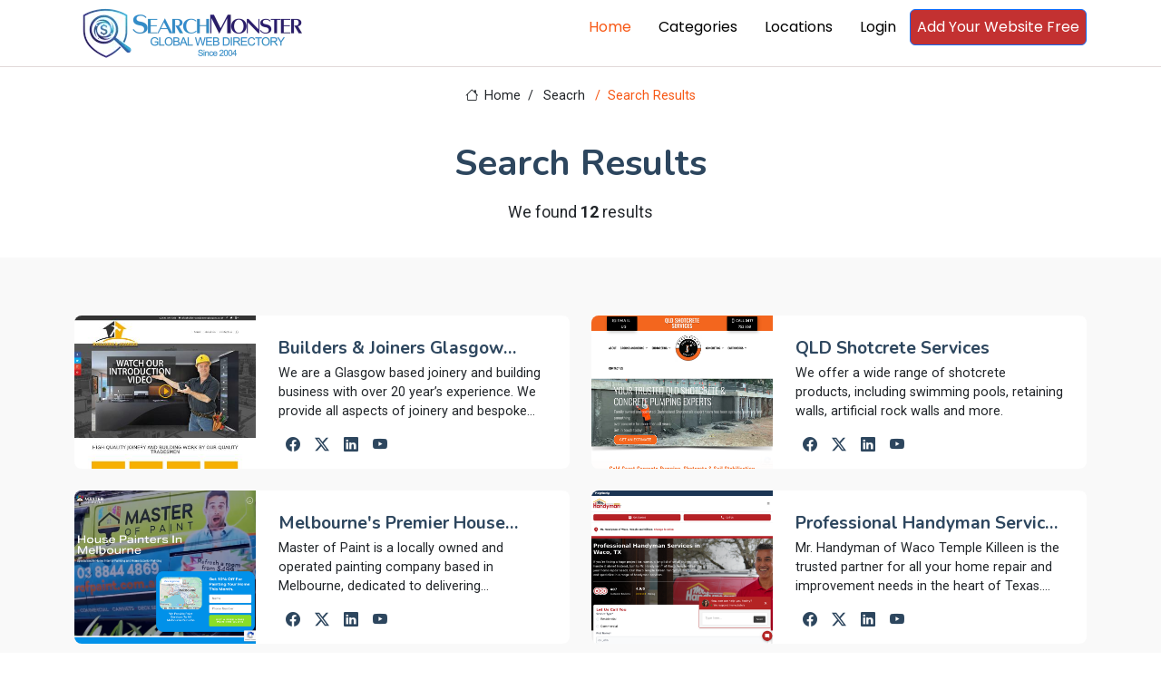

--- FILE ---
content_type: text/html; charset=utf-8
request_url: https://www.searchmonster.org/search/home_concrete_repair/handyman?v=1&s=0&f=0&
body_size: 9666
content:
<!DOCTYPE html>
<html lang="en">

<head>
  <meta charset="utf-8">
  <meta content="width=device-width, initial-scale=1.0" name="viewport">
  <title>Serachmonster.org: Global Web Directory since 2004</title>
  <meta name="description" content="Web directory - human edited">
  <meta name="keywords" content="SearchMonster,Web Directory, web promotion engine">

  <!-- Favicons -->
  <link rel="icon" href="/favicon.ico">
  <link rel="shortcut icon" href="/favicon.ico">

  <!-- Fonts -->
  <link href="https://fonts.googleapis.com" rel="preconnect">
  <link href="https://fonts.gstatic.com" rel="preconnect" crossorigin>
  <link href="https://fonts.googleapis.com/css2?family=Roboto:ital,wght@0,100;0,300;0,400;0,500;0,700;0,900;1,100;1,300;1,400;1,500;1,700;1,900&family=Poppins:ital,wght@0,100;0,200;0,300;0,400;0,500;0,600;0,700;0,800;0,900;1,100;1,200;1,300;1,400;1,500;1,600;1,700;1,800;1,900&family=Nunito:ital,wght@0,200;0,300;0,400;0,500;0,600;0,700;0,800;0,900;1,200;1,300;1,400;1,500;1,600;1,700;1,800;1,900&display=swap" rel="stylesheet">

  <!-- Vendor CSS Files -->
  <link href="/assets/vendor/bootstrap/css/bootstrap.min.css" rel="stylesheet">
  <link href="/assets/vendor/bootstrap-icons/bootstrap-icons.css" rel="stylesheet">
  <link href="/assets/vendor/aos/aos.css" rel="stylesheet">
  <link href="/assets/vendor/swiper/swiper-bundle.min.css" rel="stylesheet">
  <link href="/assets/vendor/glightbox/css/glightbox.min.css" rel="stylesheet">

  <!-- Main CSS File -->
  <link href="/assets/css/main.css" rel="stylesheet">

  <!-- pre load a couple JS files -->
  <script src="/assets/vendor/jquery/jquery.min.js"></script>
  <script src="/assets/js/custom.js"></script>
  <!-- =======================================================
  * Template Name: Blogy
  * Template URL: https://bootstrapmade.com/blogy-bootstrap-blog-template/
  * Updated: Feb 22 2025 with Bootstrap v5.3.3
  * Author: BootstrapMade.com
  * License: https://bootstrapmade.com/license/
  ======================================================== -->
  <script>
    $(document).ready(function(){
      if( window.self !== window.top){
        let v = window.location.hash.substring(1).split("-");
        if(v.length ===2){
          $.getJSON("/api/validatePromo",{promo_id: v[0], link_id: v[1]},function (data){
            window.parent.postMessage(JSON.stringify(data), 'https://members.searchmonster.org');
          })

        }

      }
    })
  </script>
  <!-- Google tag (gtag.js) -->
  <script async src="https://www.googletagmanager.com/gtag/js?id=G-Z0MHDP1TL6"></script>
  <script>
    window.dataLayer = window.dataLayer || [];
    function gtag(){dataLayer.push(arguments);}
    gtag('js', new Date());

    gtag('config', 'G-Z0MHDP1TL6');
  </script>
</head>

<body class="index-page">
    <div id="loadingdiv" style="display: none; position: fixed;top: 0px;right: 0px;bottom: 0px;left: 0px;z-index: 10000;background: #0000004d;text-align: center;">
        <div style="margin-top: 50vh"><div style="margin-right: 10px" class="spinner-grow" role="status"><span class="visually-hidden">Loading...</span></div>
            <div style="margin-right: 10px" class="spinner-grow" role="status"><span class="visually-hidden">Loading...</span></div>
            <div style="margin-right: 10px" class="spinner-grow" role="status"><span class="visually-hidden">Loading...</span></div>
            <div class="spinner-grow" role="status"><span class="visually-hidden">Loading...</span></div></div>
    </div>
    <header id="header" class="header position-relative p-0">


    <div class="nav-wrap bg-white position-fixed start-0 end-0" style="top: -10px !important; border-bottom: #e1d9d9 1px solid; min-height: 59px;">
      <div class="container d-flex justify-content-between position-relative">

          <a href="/" class="logo d-flex align-items-end inside-link">
            <!-- Uncomment the line below if you also wish to use an image logo -->
            <!-- <img src="/assets/img/logo.webp" alt=""> -->
              <img src="/assets/img/searchmonster-logo.webp" style="width: 260px;margin: 5px;">
          </a>
        <nav id="navmenu" class="navmenu">
          <ul>
            <li><a href="/" class="active inside-link">Home</a></li>
            <li><a href="/categories" class="inside-link">Categories</a></li>
            <li><a href="/locations" class="inside-link">Locations</a></li>
            <li><a href="https://members.searchmonster.org">Login</a></li>

            <li><a href="/signup" class="btn btn-outline-primary inside-link" style="padding: 7px; background: #c33131; color: #fff;">Add Your Website Free</a></li>
          </ul>
          <i class="mobile-nav-toggle d-xl-none bi bi-list"></i>
        </nav>
      </div>

    </div>

  </header>

  <main id="maincontent" class="main" style="margin-top: 75px;">

<style>
    .pagination-3 li a {
        background: white;
    }
</style>

<div class="page-title">
    <div class="breadcrumbs">
        <nav aria-label="breadcrumb">
            <ol class="breadcrumb">
                <li class="breadcrumb-item"><a class="inside-link" href="/"><i class="bi bi-house"></i> Home</a></li>
                <li class="breadcrumb-item" style="width: 74px;"><a  class="inside-link" href="#">Seacrh</a></li>
                <li class="breadcrumb-item active current">Search Results</li>

            </ol>
        </nav>
    </div>

    <div class="title-wrapper">
        <h1>Search Results</h1>
        <p>We found <strong>12</strong> results </p>
    </div>

</div>

<section id="team" class="team section light-background">
    <div class="container aos-init aos-animate pt-1" data-aos="fade-up" data-aos-delay="100">
        <div class="row gy-4">
            
                <div class="col-lg-6 aos-init aos-animate" data-aos="fade-up" data-aos-delay="100">
                    <div class="team-member d-flex" style="height: 169px;">
                        <div class="member-img">
                            <a class="inside-link" href="/storefront/313196/builders_joiners_glasgow_joinery_flooring_fencing_kitchen_fitting_uk"><img src="/images/banners/313196.jpg" onerror="this.onerror=null;this.src='/images/no-image.jpg';" class="img-fluid"></a>
                        </div>
                        <div class="member-info flex-grow-1 overflow-hidden">
                            <a class="inside-link" href="/storefront/313196/builders_joiners_glasgow_joinery_flooring_fencing_kitchen_fitting_uk"><h4 style="display: -webkit-box; -webkit-line-clamp: 1; -webkit-box-orient: vertical;  overflow: hidden;  text-overflow: ellipsis;">Builders & Joiners Glasgow Joinery, Flooring, Fencing, Kitchen Fitting UK</h4></a>

                            <p style="display: -webkit-box; -webkit-line-clamp: 3; -webkit-box-orient: vertical;  overflow: hidden;  text-overflow: ellipsis;">We are a Glasgow based joinery and building business with over 20 year’s experience. We provide all aspects of joinery and bespoke projects. Some of the services we provide are loft conversions, flooring, kitchens, timber kit and much more. Our builders provide quotes on conservatories, extensions and all types of building requirements. We work all over Glasgow and the central belt, our Joiners Glasgow are always available to come out and give free estimates. We are a family run business who have a network of trusted tradesman. Joinery has been in our family for over 40 years. We believe in providing outstanding quality and adding value to the building and joinery trade in Glasgow. </p>
                            <div class="social" style="margin-top: -9px;">
                                <a class="inside-link" href="/social/313196"><i class="bi bi-facebook"></i></a>
                                <a class="inside-link" href="/social/313196"><i class="bi bi-twitter-x"></i></a>
                                <a class="inside-link" href="/social/313196"><i class="bi bi-linkedin"></i></a>
                                <a class="inside-link" href="/social/313196"><i class="bi bi-youtube"></i></a>
                            </div>
                        </div>
                    </div>
                </div>


            
                <div class="col-lg-6 aos-init aos-animate" data-aos="fade-up" data-aos-delay="100">
                    <div class="team-member d-flex" style="height: 169px;">
                        <div class="member-img">
                            <a class="inside-link" href="/storefront/325172/qld_shotcrete_services"><img src="/images/banners/325172.png" onerror="this.onerror=null;this.src='/images/no-image.jpg';" class="img-fluid"></a>
                        </div>
                        <div class="member-info flex-grow-1 overflow-hidden">
                            <a class="inside-link" href="/storefront/325172/qld_shotcrete_services"><h4 style="display: -webkit-box; -webkit-line-clamp: 1; -webkit-box-orient: vertical;  overflow: hidden;  text-overflow: ellipsis;">QLD Shotcrete Services</h4></a>

                            <p style="display: -webkit-box; -webkit-line-clamp: 3; -webkit-box-orient: vertical;  overflow: hidden;  text-overflow: ellipsis;">We offer a wide range of shotcrete products, including swimming pools, retaining walls, artificial rock walls and more. </p>
                            <div class="social" style="margin-top: -9px;">
                                <a class="inside-link" href="/social/325172"><i class="bi bi-facebook"></i></a>
                                <a class="inside-link" href="/social/325172"><i class="bi bi-twitter-x"></i></a>
                                <a class="inside-link" href="/social/325172"><i class="bi bi-linkedin"></i></a>
                                <a class="inside-link" href="/social/325172"><i class="bi bi-youtube"></i></a>
                            </div>
                        </div>
                    </div>
                </div>


            
                <div class="col-lg-6 aos-init aos-animate" data-aos="fade-up" data-aos-delay="100">
                    <div class="team-member d-flex" style="height: 169px;">
                        <div class="member-img">
                            <a class="inside-link" href="/storefront/350632/melbourne_s_premier_house_painting_company"><img src="/images/banners/350632.png" onerror="this.onerror=null;this.src='/images/no-image.jpg';" class="img-fluid"></a>
                        </div>
                        <div class="member-info flex-grow-1 overflow-hidden">
                            <a class="inside-link" href="/storefront/350632/melbourne_s_premier_house_painting_company"><h4 style="display: -webkit-box; -webkit-line-clamp: 1; -webkit-box-orient: vertical;  overflow: hidden;  text-overflow: ellipsis;">Melbourne's Premier House Painting Company</h4></a>

                            <p style="display: -webkit-box; -webkit-line-clamp: 3; -webkit-box-orient: vertical;  overflow: hidden;  text-overflow: ellipsis;">Master of Paint is a locally owned and operated painting company based in Melbourne, dedicated to delivering exceptional residential and commercial painting solutions across the city’s diverse suburbs. With a team of Dulux‑Accredited painters who live in the same communities they serve, we combine expert craftsmanship with a deep understanding of Melbourne’s unique architectural styles and climate conditions. Our premium low‑VOC paints from trusted brands such as Dulux and Haymes not only create stunning finishes but also safeguard your home against the region’s unpredictable weather, from scorching summer heat to damp winter rains. We pride ourselves on meticulous surface preparation, transparent pricing, and a five‑year workmanship warranty that gives you peace of mind for years to come. <br>Our commitment to eco‑friendly practices means every project is completed with sustainable materials, protecting both your family and the environment while delivering a flawless finish. Whether refreshing a heritage Victorian terrace in Fitzroy or modernising an apartment in South Yarra, our personalised consultations help you choose colours and finishes that enhance your home’s curb appeal and value. <br>At Master of Paint, we value your time and strive to finish every project on schedule, often going the extra mile to stay ahead of deadlines. Our reputation as one of Melbourne’s top‑rated painting companies is built on quality, reliability, and a passion for excellence that shines through every brushstroke.</p>
                            <div class="social" style="margin-top: -9px;">
                                <a class="inside-link" href="/social/350632"><i class="bi bi-facebook"></i></a>
                                <a class="inside-link" href="/social/350632"><i class="bi bi-twitter-x"></i></a>
                                <a class="inside-link" href="/social/350632"><i class="bi bi-linkedin"></i></a>
                                <a class="inside-link" href="/social/350632"><i class="bi bi-youtube"></i></a>
                            </div>
                        </div>
                    </div>
                </div>


            
                <div class="col-lg-6 aos-init aos-animate" data-aos="fade-up" data-aos-delay="100">
                    <div class="team-member d-flex" style="height: 169px;">
                        <div class="member-img">
                            <a class="inside-link" href="/storefront/350562/professional_handyman_services_in_waco_temple_killeen"><img src="/images/banners/350562.png" onerror="this.onerror=null;this.src='/images/no-image.jpg';" class="img-fluid"></a>
                        </div>
                        <div class="member-info flex-grow-1 overflow-hidden">
                            <a class="inside-link" href="/storefront/350562/professional_handyman_services_in_waco_temple_killeen"><h4 style="display: -webkit-box; -webkit-line-clamp: 1; -webkit-box-orient: vertical;  overflow: hidden;  text-overflow: ellipsis;">Professional Handyman Services in Waco, Temple, Killeen</h4></a>

                            <p style="display: -webkit-box; -webkit-line-clamp: 3; -webkit-box-orient: vertical;  overflow: hidden;  text-overflow: ellipsis;">Mr. Handyman of Waco Temple Killeen is the trusted partner for all your home repair and improvement needs in the heart of Texas. Our certified handymen bring over a decade of experience, ensuring every project—whether it’s a quick fix or a full remodel—is completed with precision, professionalism, and a commitment to quality. <br>With a strong reputation for reliability, our team arrives on time, fully equipped, and ready to tackle any task, from simple maintenance to complex renovations. We understand the importance of a well-maintained home and strive to make every service seamless, efficient, and hassle‑free for our clients. <br>We’re proud to be part of the Neighborly family, which guarantees a trustworthy, insured, and customer‑centric experience. Our friendly staff communicates clearly, keeping you informed every step of the way, while our skilled technicians ensure that every detail meets or exceeds your expectations. <br>Whether you’re in Waco, Temple, Killeen, or the surrounding areas, we’re ready to provide dependable, high‑quality solutions that protect and enhance your property for years to come. <br></p>
                            <div class="social" style="margin-top: -9px;">
                                <a class="inside-link" href="/social/350562"><i class="bi bi-facebook"></i></a>
                                <a class="inside-link" href="/social/350562"><i class="bi bi-twitter-x"></i></a>
                                <a class="inside-link" href="/social/350562"><i class="bi bi-linkedin"></i></a>
                                <a class="inside-link" href="/social/350562"><i class="bi bi-youtube"></i></a>
                            </div>
                        </div>
                    </div>
                </div>


            
                <div class="col-lg-6 aos-init aos-animate" data-aos="fade-up" data-aos-delay="100">
                    <div class="team-member d-flex" style="height: 169px;">
                        <div class="member-img">
                            <a class="inside-link" href="/storefront/350427/pc_handy_help"><img src="/images/banners/350427.png" onerror="this.onerror=null;this.src='/images/no-image.jpg';" class="img-fluid"></a>
                        </div>
                        <div class="member-info flex-grow-1 overflow-hidden">
                            <a class="inside-link" href="/storefront/350427/pc_handy_help"><h4 style="display: -webkit-box; -webkit-line-clamp: 1; -webkit-box-orient: vertical;  overflow: hidden;  text-overflow: ellipsis;">PC Handy Help</h4></a>

                            <p style="display: -webkit-box; -webkit-line-clamp: 3; -webkit-box-orient: vertical;  overflow: hidden;  text-overflow: ellipsis;">PC Handy Help is a local home improvement contractor in Park City that is able to help customers with a number of different projects around their homes. We consult with customers to get an understanding of their goals in terms of stylistic choices and features and come up with a plan to meet those.</p>
                            <div class="social" style="margin-top: -9px;">
                                <a class="inside-link" href="/social/350427"><i class="bi bi-facebook"></i></a>
                                <a class="inside-link" href="/social/350427"><i class="bi bi-twitter-x"></i></a>
                                <a class="inside-link" href="/social/350427"><i class="bi bi-linkedin"></i></a>
                                <a class="inside-link" href="/social/350427"><i class="bi bi-youtube"></i></a>
                            </div>
                        </div>
                    </div>
                </div>


            
                <div class="col-lg-6 aos-init aos-animate" data-aos="fade-up" data-aos-delay="100">
                    <div class="team-member d-flex" style="height: 169px;">
                        <div class="member-img">
                            <a class="inside-link" href="/storefront/350095/amd_construction_remodeling"><img src="/images/banners/350095.png" onerror="this.onerror=null;this.src='/images/no-image.jpg';" class="img-fluid"></a>
                        </div>
                        <div class="member-info flex-grow-1 overflow-hidden">
                            <a class="inside-link" href="/storefront/350095/amd_construction_remodeling"><h4 style="display: -webkit-box; -webkit-line-clamp: 1; -webkit-box-orient: vertical;  overflow: hidden;  text-overflow: ellipsis;">AMD Construction & Remodeling</h4></a>

                            <p style="display: -webkit-box; -webkit-line-clamp: 3; -webkit-box-orient: vertical;  overflow: hidden;  text-overflow: ellipsis;">Looking for high quality contractors for your kitchen and bathroom remodeling projects? Look no further than AMD Remodeling! We are experts when it comes to home remodeling and serves the whole DFW metroplex, making sure to offer quality services at affordable prices! For all your remodeling needs, leave the hard work to AMD Remodeling! Call us today for a FREE ESTIMATE!</p>
                            <div class="social" style="margin-top: -9px;">
                                <a class="inside-link" href="/social/350095"><i class="bi bi-facebook"></i></a>
                                <a class="inside-link" href="/social/350095"><i class="bi bi-twitter-x"></i></a>
                                <a class="inside-link" href="/social/350095"><i class="bi bi-linkedin"></i></a>
                                <a class="inside-link" href="/social/350095"><i class="bi bi-youtube"></i></a>
                            </div>
                        </div>
                    </div>
                </div>


            
                <div class="col-lg-6 aos-init aos-animate" data-aos="fade-up" data-aos-delay="100">
                    <div class="team-member d-flex" style="height: 169px;">
                        <div class="member-img">
                            <a class="inside-link" href="/storefront/348599/er_handyman_services_offers_comprehensive_handyman_solutions"><img src="/images/banners/348599.png" onerror="this.onerror=null;this.src='/images/no-image.jpg';" class="img-fluid"></a>
                        </div>
                        <div class="member-info flex-grow-1 overflow-hidden">
                            <a class="inside-link" href="/storefront/348599/er_handyman_services_offers_comprehensive_handyman_solutions"><h4 style="display: -webkit-box; -webkit-line-clamp: 1; -webkit-box-orient: vertical;  overflow: hidden;  text-overflow: ellipsis;">ER Handyman Services Offers Comprehensive Handyman Solutions</h4></a>

                            <p style="display: -webkit-box; -webkit-line-clamp: 3; -webkit-box-orient: vertical;  overflow: hidden;  text-overflow: ellipsis;">ER Handyman Services offers comprehensive handyman solutions for Nashville and the surrounding areas. From drywall installation and repair to electrical work, painting, and plumbing, deck building, and more. Our skilled team handles all your home maintenance and repair needs with precision and care. Whether you need a small repair, a major renovation, or routine maintenance, we ensure top-notch quality and customer satisfaction</p>
                            <div class="social" style="margin-top: -9px;">
                                <a class="inside-link" href="/social/348599"><i class="bi bi-facebook"></i></a>
                                <a class="inside-link" href="/social/348599"><i class="bi bi-twitter-x"></i></a>
                                <a class="inside-link" href="/social/348599"><i class="bi bi-linkedin"></i></a>
                                <a class="inside-link" href="/social/348599"><i class="bi bi-youtube"></i></a>
                            </div>
                        </div>
                    </div>
                </div>


            
                <div class="col-lg-6 aos-init aos-animate" data-aos="fade-up" data-aos-delay="100">
                    <div class="team-member d-flex" style="height: 169px;">
                        <div class="member-img">
                            <a class="inside-link" href="/storefront/348216/shelf_theory_custom_pull_out_shelving_store"><img src="/images/banners/348216.png" onerror="this.onerror=null;this.src='/images/no-image.jpg';" class="img-fluid"></a>
                        </div>
                        <div class="member-info flex-grow-1 overflow-hidden">
                            <a class="inside-link" href="/storefront/348216/shelf_theory_custom_pull_out_shelving_store"><h4 style="display: -webkit-box; -webkit-line-clamp: 1; -webkit-box-orient: vertical;  overflow: hidden;  text-overflow: ellipsis;">Shelf Theory - Custom Pull Out Shelving Store</h4></a>

                            <p style="display: -webkit-box; -webkit-line-clamp: 3; -webkit-box-orient: vertical;  overflow: hidden;  text-overflow: ellipsis;">Shelf Theory is a family-owned and operated business proudly manufacturing and installing custom slide-out shelves throughout Phoenix, AZ. With over 30 years of experience, our hand-crafted solutions bring the power of organization to every cabinet, kitchen, pantry, and bathroom, turning cluttered spaces into efficient, user-friendly areas.<br>Our mission is to maximize storage capacity while preserving style and durability. Every shelf is built from top-quality materials, engineered for a lifetime of use, and backed by a limited lifetime warranty that reflects our confidence in craftsmanship.<br>We combine design expertise with precision engineering to create smooth, 100lb-rated full extension ball bearing slides that glide effortlessly. The result is easy access to every item, no more bending or crawling, and a noticeable increase in usable space-often up to 50% more per cabinet.<br>Clients choose Shelf Theory for its local manufacturing, personalized service, and proven track record of satisfaction. From the initial complimentary in-home consultation to the final installation, our dedicated team delivers seamless, clean results that enhance both the functionality and aesthetic appeal of your home.</p>
                            <div class="social" style="margin-top: -9px;">
                                <a class="inside-link" href="/social/348216"><i class="bi bi-facebook"></i></a>
                                <a class="inside-link" href="/social/348216"><i class="bi bi-twitter-x"></i></a>
                                <a class="inside-link" href="/social/348216"><i class="bi bi-linkedin"></i></a>
                                <a class="inside-link" href="/social/348216"><i class="bi bi-youtube"></i></a>
                            </div>
                        </div>
                    </div>
                </div>


            
                <div class="col-lg-6 aos-init aos-animate" data-aos="fade-up" data-aos-delay="100">
                    <div class="team-member d-flex" style="height: 169px;">
                        <div class="member-img">
                            <a class="inside-link" href="/storefront/345575/handyman_handywoman_handyperson_in_chattanooga_tennessee"><img src="/images/banners/345575.png" onerror="this.onerror=null;this.src='/images/no-image.jpg';" class="img-fluid"></a>
                        </div>
                        <div class="member-info flex-grow-1 overflow-hidden">
                            <a class="inside-link" href="/storefront/345575/handyman_handywoman_handyperson_in_chattanooga_tennessee"><h4 style="display: -webkit-box; -webkit-line-clamp: 1; -webkit-box-orient: vertical;  overflow: hidden;  text-overflow: ellipsis;">Handyman/Handywoman/Handyperson in Chattanooga, Tennessee</h4></a>

                            <p style="display: -webkit-box; -webkit-line-clamp: 3; -webkit-box-orient: vertical;  overflow: hidden;  text-overflow: ellipsis;">A Chattanooga handyman service offering convenient, hassle-free solutions for home repairs, maintenance, and improvement projects, providing skilled professionals who come directly to your door to handle all your handyman needs with ease.</p>
                            <div class="social" style="margin-top: -9px;">
                                <a class="inside-link" href="/social/345575"><i class="bi bi-facebook"></i></a>
                                <a class="inside-link" href="/social/345575"><i class="bi bi-twitter-x"></i></a>
                                <a class="inside-link" href="/social/345575"><i class="bi bi-linkedin"></i></a>
                                <a class="inside-link" href="/social/345575"><i class="bi bi-youtube"></i></a>
                            </div>
                        </div>
                    </div>
                </div>


            
                <div class="col-lg-6 aos-init aos-animate" data-aos="fade-up" data-aos-delay="100">
                    <div class="team-member d-flex" style="height: 169px;">
                        <div class="member-img">
                            <a class="inside-link" href="/storefront/344220/concept_in_concrete_inc"><img src="/images/banners/344220.png" onerror="this.onerror=null;this.src='/images/no-image.jpg';" class="img-fluid"></a>
                        </div>
                        <div class="member-info flex-grow-1 overflow-hidden">
                            <a class="inside-link" href="/storefront/344220/concept_in_concrete_inc"><h4 style="display: -webkit-box; -webkit-line-clamp: 1; -webkit-box-orient: vertical;  overflow: hidden;  text-overflow: ellipsis;">Concept In Concrete Inc</h4></a>

                            <p style="display: -webkit-box; -webkit-line-clamp: 3; -webkit-box-orient: vertical;  overflow: hidden;  text-overflow: ellipsis;">Concept In Concrete Inc is an esteemed provider of high-quality decorative concrete coating services located in the heart of Bristol, Pennsylvania. Our team specializes in transforming ordinary spaces into stunning areas of beauty and durability with our top-of-the-line epoxy floors and polished concrete solutions. Whether you''re looking to revamp your home, office, or commercial space, we offer an array of styles to suit your aesthetic needs. We pride ourselves on our craftsmanship in concrete resurfacing that not only enhances the look but also extends the life of your surfaces. Each project is handled with meticulous attention to detail to ensure a flawless finish that reflects your unique vision. At Concept In Concrete Inc, we understand that each client has individual needs, and we strive to deliver personalized service from start to finish. Allow us to elevate the standard for decorative concrete coating in Bristol and experience unparalleled expertise.</p>
                            <div class="social" style="margin-top: -9px;">
                                <a class="inside-link" href="/social/344220"><i class="bi bi-facebook"></i></a>
                                <a class="inside-link" href="/social/344220"><i class="bi bi-twitter-x"></i></a>
                                <a class="inside-link" href="/social/344220"><i class="bi bi-linkedin"></i></a>
                                <a class="inside-link" href="/social/344220"><i class="bi bi-youtube"></i></a>
                            </div>
                        </div>
                    </div>
                </div>


            
                <div class="col-lg-6 aos-init aos-animate" data-aos="fade-up" data-aos-delay="100">
                    <div class="team-member d-flex" style="height: 169px;">
                        <div class="member-img">
                            <a class="inside-link" href="/storefront/342881/get_a_handyman"><img src="/images/banners/342881.png" onerror="this.onerror=null;this.src='/images/no-image.jpg';" class="img-fluid"></a>
                        </div>
                        <div class="member-info flex-grow-1 overflow-hidden">
                            <a class="inside-link" href="/storefront/342881/get_a_handyman"><h4 style="display: -webkit-box; -webkit-line-clamp: 1; -webkit-box-orient: vertical;  overflow: hidden;  text-overflow: ellipsis;">Get A Handyman</h4></a>

                            <p style="display: -webkit-box; -webkit-line-clamp: 3; -webkit-box-orient: vertical;  overflow: hidden;  text-overflow: ellipsis;">Get A Handyman has a team of experienced and trusted team of professional handymen who have honed their skills through years of fieldwork. We take pride in delivering exceptional craftsmanship on every project we undertake. Whether its a small repair or a major renovation, we pay attention to the finest details to ensure a flawless result that exceeds your expectations. </p>
                            <div class="social" style="margin-top: -9px;">
                                <a class="inside-link" href="/social/342881"><i class="bi bi-facebook"></i></a>
                                <a class="inside-link" href="/social/342881"><i class="bi bi-twitter-x"></i></a>
                                <a class="inside-link" href="/social/342881"><i class="bi bi-linkedin"></i></a>
                                <a class="inside-link" href="/social/342881"><i class="bi bi-youtube"></i></a>
                            </div>
                        </div>
                    </div>
                </div>


            
                <div class="col-lg-6 aos-init aos-animate" data-aos="fade-up" data-aos-delay="100">
                    <div class="team-member d-flex" style="height: 169px;">
                        <div class="member-img">
                            <a class="inside-link" href="/storefront/342683/sonic_air_system"><img src="/images/banners/342683.png" onerror="this.onerror=null;this.src='/images/no-image.jpg';" class="img-fluid"></a>
                        </div>
                        <div class="member-info flex-grow-1 overflow-hidden">
                            <a class="inside-link" href="/storefront/342683/sonic_air_system"><h4 style="display: -webkit-box; -webkit-line-clamp: 1; -webkit-box-orient: vertical;  overflow: hidden;  text-overflow: ellipsis;">Sonic Air System</h4></a>

                            <p style="display: -webkit-box; -webkit-line-clamp: 3; -webkit-box-orient: vertical;  overflow: hidden;  text-overflow: ellipsis;">Sonic Air Systems is a renowned leader in drying and blow-off systems that caters to a diverse range of industries and companies worldwide. With four decades of experience, we engineer custom solutions and manufacture high-speed, industrial-strength centrifugal blowers and air knife systems to resolve air-moving challenges. We work closely with our customers to deliver effective, energy-efficient solutions and return on investment in the shortest time. Benefit from our extensive product selection of innovative and patented designs. We offer short lead times, industry compliance, and 24/7 customer service across the U.S. and 40 countries. With our money-back guarantee, we ensure your satisfaction.</p>
                            <div class="social" style="margin-top: -9px;">
                                <a class="inside-link" href="/social/342683"><i class="bi bi-facebook"></i></a>
                                <a class="inside-link" href="/social/342683"><i class="bi bi-twitter-x"></i></a>
                                <a class="inside-link" href="/social/342683"><i class="bi bi-linkedin"></i></a>
                                <a class="inside-link" href="/social/342683"><i class="bi bi-youtube"></i></a>
                            </div>
                        </div>
                    </div>
                </div>


            

        </div>
    </div>
</section>


<span style="margin: 30px 30px 100px 30px; display: block; paddingLeft: 10%"  ><section id="pagination-3" class="pagination-3  light-background section">
        <div class="d-flex justify-content-center">
            <ul><li><a  class="inside-link" href="p=1"><i class="bi bi-chevron-double-left"></i></a></li><li><a  class="inside-link" href="p=0"><i class="bi bi-chevron-left"></i></a></li><li><a class="inside-link active" href="?p=1">1</a></li></ul>
                    </div>
                    </div>
                </section></span>







  </main>

  <footer id="footer" class="footer">

    <div class="container footer-top">
      <div class="row gy-4">
        <div class="col-lg-4 col-md-6 footer-about">
          <a class="inside-link" href="/" class="logo d-flex align-items-center">
            <span class="sitename">SearchMonster</span>
          </a>

          <div class="social-links d-flex mt-4">
            <a class="inside-link" href=""><i class="bi bi-twitter-x"></i></a>
            <a class="inside-link" href=""><i class="bi bi-facebook"></i></a>
            <a class="inside-link" href=""><i class="bi bi-instagram"></i></a>
            <a class="inside-link" href=""><i class="bi bi-linkedin"></i></a>
          </div>
        </div>

        <div class="col-lg-2 col-md-3 footer-links">
          <h4>Features</h4>
          <ul>
            <li><a class="inside-link" href="/featured/products">Products</a></li>
            <li><a class="inside-link" href="/featured/coupons">Coupons</a></li>
            <li><a class="inside-link" href="/featured/articles">Articles</a></li>
            <li><a class="inside-link" href="/featured/videos">Videos</a></li>
            <li><a class="inside-link" href="/featured/services">Services</a></li>
            <li><a class="inside-link" href="/featured/storefronts">Featured Sites</a></li>
            <li><a class="inside-link" href="/featured/newest">Newest Sites</a></li>
          </ul>
        </div>

        <div class="col-lg-2 col-md-3 footer-links">
          <h4>Top Countries</h4>
          <ul>
            <li><a class="inside-link" href="/country/united_states">United States</a></li>
            <li><a class="inside-link" href="/country/united_kingdom">United Kingdom</a></li>
            <li><a class="inside-link" href="/country/india">India</a></li>
            <li><a class="inside-link" href="/country/canada">Canada</a></li>
            <li><a class="inside-link" href="/country/australia">Australia</a></li>
            <li><a class="inside-link" href="/country/china">China</a></li>
          </ul>
        </div>

        <div class="col-lg-2 col-md-3 footer-links">
          <h4>Top Cities</h4>
          <ul>
            <li><a class="inside-link" href="/city/new_york/new_york">New York</a></li>
            <li><a class="inside-link" href="/city/california/los_angeles">Los Angeles</a></li>
            <li><a class="inside-link" href="/world/australia/brisbane">Brisbane</a></li>
            <li><a class="inside-link" href="/world/united_kingdom/london">London</a></li>
            <li><a class="inside-link" href="/world/canada/toronto">Toronto</a></li>
            <li><a class="inside-link" href="/world/india/delhi">Delhi</a></li>
          </ul>
        </div>

        <div class="col-lg-2 col-md-3 footer-links">
          <h4>SearchMonster</h4>
          <ul>
            <li><a class="inside-link" href="/">Web Directory</a></li>
            <li><a class="inside-link" href="/signup">Add Your Website Today</a></li>
            <li><a class="inside-link" href="/featured/storefronts">Top Storefronts</a></li>
            <li><a class="inside-link" href="/featured/newest">New Members</a></li>
            <li><a class="inside-link" href="/aboutus">About Us</a></li>
            <li><a class="inside-link" href="/contactus">Contact Us</a></li>
          </ul>
        </div>

        </div>
      </div>

      <div class="container copyright text-center mt-4">
        <p><a style="display: inline; text-decoration: underline" class="inside-link" href="/privacypolicy">Privacy Policy</a> | <a  style="display: inline;text-decoration: underline" class="inside-link" href="/termsofservice">Terms and Condition</a></p>
        <p>© <span>Copyright</span> <strong class="px-1 sitename">SearchMonster</strong> <span>All Rights Reserved</span></p>
        <div class="credits">
          <!-- All the links in the footer should remain intact. -->
          <!-- You can delete the links only if you've purchased the pro version. -->
          <!-- Licensing information: https://bootstrapmade.com/license/ -->
          <!-- Purchase the pro version with working PHP/AJAX contact form: [buy-url] -->
          Designed by <a class="inside-link" href="https://bootstrapmade.com/">BootstrapMade</a>
        </div>
      </div>

  </footer>
  <!-- Logout Modal-->
  <script type="text/html" id="tmplt_msg">
    <div class="modal fade" id="mainModal" data-bs-backdrop="static" data-bs-keyboard="false" tabindex="-1" aria-labelledby="msgtitle" aria-hidden="true">
      <div class="modal-dialog {{size}}">
        <div class="modal-content">
          <div class="modal-header">
            <h1 class="modal-title fs-5" id="msgtitle">Modal title</h1>
            <button id="modalclosebtn" type="button" class="btn-close" data-bs-dismiss="modal" aria-label="Close"></button>
          </div>
          <div class="modal-body" id="msg-body">...</div>
          <div class="modal-footer">
            <button id="modal-second-btn" type="button" class="btn btn-secondary" data-bs-dismiss="modal">Cancel</button>
            <button id="mainModal-btn" type="button" class="btn btn-primary">OK</button>
          </div>
        </div>
      </div>
    </div>
  </script>
  <span id="msghere"></span>
  <!-- Scroll Top -->
  <a href="#" id="scroll-top" class="scroll-top d-flex align-items-center justify-content-center"><i class="bi bi-arrow-up-short"></i></a>

  <!-- Preloader -->
  <div id="preloader"></div>

  <!-- Vendor JS Files -->

  <script src="/assets/vendor/bootstrap/js/bootstrap.bundle.min.js"></script>
  <script src="/assets/vendor/php-email-form/validate.js"></script>
  <script src="/assets/vendor/aos/aos.js"></script>
  <script src="/assets/vendor/swiper/swiper-bundle.min.js"></script>
  <script src="/assets/vendor/purecounter/purecounter_vanilla.js"></script>
  <script src="/assets/vendor/glightbox/js/glightbox.min.js"></script>
  <script src="//cdn.jsdelivr.net/npm/@popperjs/core@2.11.8/dist/umd/popper.min.js"></script>


  <!-- Main JS File -->
  <script src="/assets/js/main.js"></script>


</body>

</html>